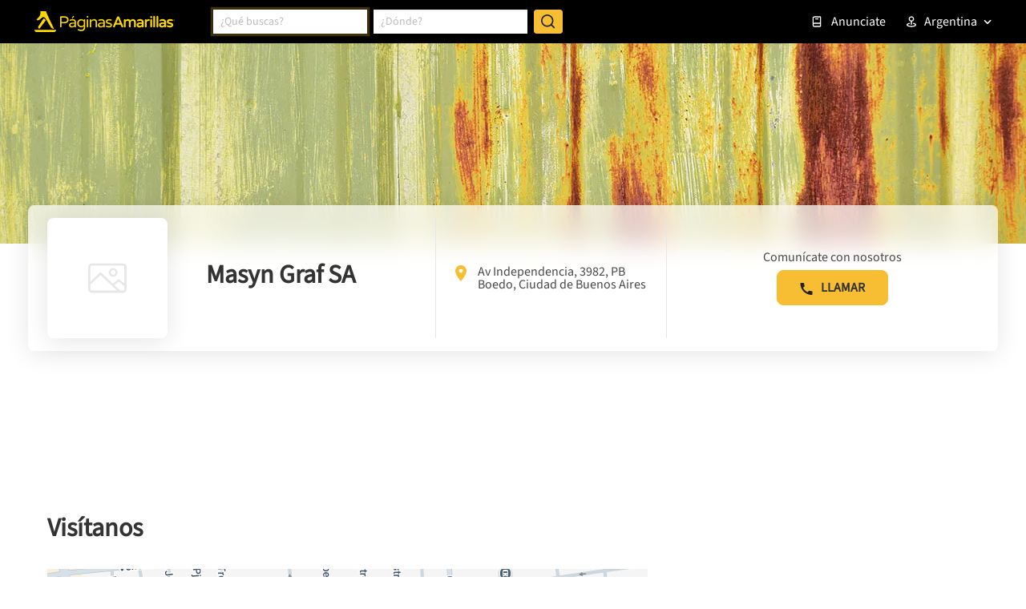

--- FILE ---
content_type: text/html; charset=utf-8
request_url: https://www.google.com/recaptcha/enterprise/anchor?ar=1&k=6LdlnwYqAAAAAG4xvwbFMR247f4IvCPWll5Do8Hh&co=aHR0cHM6Ly93d3cucGFnaW5hc2FtYXJpbGxhcy5jb20uYXI6NDQz&hl=en&v=PoyoqOPhxBO7pBk68S4YbpHZ&size=invisible&anchor-ms=20000&execute-ms=30000&cb=xwisz5dpw01j
body_size: 48497
content:
<!DOCTYPE HTML><html dir="ltr" lang="en"><head><meta http-equiv="Content-Type" content="text/html; charset=UTF-8">
<meta http-equiv="X-UA-Compatible" content="IE=edge">
<title>reCAPTCHA</title>
<style type="text/css">
/* cyrillic-ext */
@font-face {
  font-family: 'Roboto';
  font-style: normal;
  font-weight: 400;
  font-stretch: 100%;
  src: url(//fonts.gstatic.com/s/roboto/v48/KFO7CnqEu92Fr1ME7kSn66aGLdTylUAMa3GUBHMdazTgWw.woff2) format('woff2');
  unicode-range: U+0460-052F, U+1C80-1C8A, U+20B4, U+2DE0-2DFF, U+A640-A69F, U+FE2E-FE2F;
}
/* cyrillic */
@font-face {
  font-family: 'Roboto';
  font-style: normal;
  font-weight: 400;
  font-stretch: 100%;
  src: url(//fonts.gstatic.com/s/roboto/v48/KFO7CnqEu92Fr1ME7kSn66aGLdTylUAMa3iUBHMdazTgWw.woff2) format('woff2');
  unicode-range: U+0301, U+0400-045F, U+0490-0491, U+04B0-04B1, U+2116;
}
/* greek-ext */
@font-face {
  font-family: 'Roboto';
  font-style: normal;
  font-weight: 400;
  font-stretch: 100%;
  src: url(//fonts.gstatic.com/s/roboto/v48/KFO7CnqEu92Fr1ME7kSn66aGLdTylUAMa3CUBHMdazTgWw.woff2) format('woff2');
  unicode-range: U+1F00-1FFF;
}
/* greek */
@font-face {
  font-family: 'Roboto';
  font-style: normal;
  font-weight: 400;
  font-stretch: 100%;
  src: url(//fonts.gstatic.com/s/roboto/v48/KFO7CnqEu92Fr1ME7kSn66aGLdTylUAMa3-UBHMdazTgWw.woff2) format('woff2');
  unicode-range: U+0370-0377, U+037A-037F, U+0384-038A, U+038C, U+038E-03A1, U+03A3-03FF;
}
/* math */
@font-face {
  font-family: 'Roboto';
  font-style: normal;
  font-weight: 400;
  font-stretch: 100%;
  src: url(//fonts.gstatic.com/s/roboto/v48/KFO7CnqEu92Fr1ME7kSn66aGLdTylUAMawCUBHMdazTgWw.woff2) format('woff2');
  unicode-range: U+0302-0303, U+0305, U+0307-0308, U+0310, U+0312, U+0315, U+031A, U+0326-0327, U+032C, U+032F-0330, U+0332-0333, U+0338, U+033A, U+0346, U+034D, U+0391-03A1, U+03A3-03A9, U+03B1-03C9, U+03D1, U+03D5-03D6, U+03F0-03F1, U+03F4-03F5, U+2016-2017, U+2034-2038, U+203C, U+2040, U+2043, U+2047, U+2050, U+2057, U+205F, U+2070-2071, U+2074-208E, U+2090-209C, U+20D0-20DC, U+20E1, U+20E5-20EF, U+2100-2112, U+2114-2115, U+2117-2121, U+2123-214F, U+2190, U+2192, U+2194-21AE, U+21B0-21E5, U+21F1-21F2, U+21F4-2211, U+2213-2214, U+2216-22FF, U+2308-230B, U+2310, U+2319, U+231C-2321, U+2336-237A, U+237C, U+2395, U+239B-23B7, U+23D0, U+23DC-23E1, U+2474-2475, U+25AF, U+25B3, U+25B7, U+25BD, U+25C1, U+25CA, U+25CC, U+25FB, U+266D-266F, U+27C0-27FF, U+2900-2AFF, U+2B0E-2B11, U+2B30-2B4C, U+2BFE, U+3030, U+FF5B, U+FF5D, U+1D400-1D7FF, U+1EE00-1EEFF;
}
/* symbols */
@font-face {
  font-family: 'Roboto';
  font-style: normal;
  font-weight: 400;
  font-stretch: 100%;
  src: url(//fonts.gstatic.com/s/roboto/v48/KFO7CnqEu92Fr1ME7kSn66aGLdTylUAMaxKUBHMdazTgWw.woff2) format('woff2');
  unicode-range: U+0001-000C, U+000E-001F, U+007F-009F, U+20DD-20E0, U+20E2-20E4, U+2150-218F, U+2190, U+2192, U+2194-2199, U+21AF, U+21E6-21F0, U+21F3, U+2218-2219, U+2299, U+22C4-22C6, U+2300-243F, U+2440-244A, U+2460-24FF, U+25A0-27BF, U+2800-28FF, U+2921-2922, U+2981, U+29BF, U+29EB, U+2B00-2BFF, U+4DC0-4DFF, U+FFF9-FFFB, U+10140-1018E, U+10190-1019C, U+101A0, U+101D0-101FD, U+102E0-102FB, U+10E60-10E7E, U+1D2C0-1D2D3, U+1D2E0-1D37F, U+1F000-1F0FF, U+1F100-1F1AD, U+1F1E6-1F1FF, U+1F30D-1F30F, U+1F315, U+1F31C, U+1F31E, U+1F320-1F32C, U+1F336, U+1F378, U+1F37D, U+1F382, U+1F393-1F39F, U+1F3A7-1F3A8, U+1F3AC-1F3AF, U+1F3C2, U+1F3C4-1F3C6, U+1F3CA-1F3CE, U+1F3D4-1F3E0, U+1F3ED, U+1F3F1-1F3F3, U+1F3F5-1F3F7, U+1F408, U+1F415, U+1F41F, U+1F426, U+1F43F, U+1F441-1F442, U+1F444, U+1F446-1F449, U+1F44C-1F44E, U+1F453, U+1F46A, U+1F47D, U+1F4A3, U+1F4B0, U+1F4B3, U+1F4B9, U+1F4BB, U+1F4BF, U+1F4C8-1F4CB, U+1F4D6, U+1F4DA, U+1F4DF, U+1F4E3-1F4E6, U+1F4EA-1F4ED, U+1F4F7, U+1F4F9-1F4FB, U+1F4FD-1F4FE, U+1F503, U+1F507-1F50B, U+1F50D, U+1F512-1F513, U+1F53E-1F54A, U+1F54F-1F5FA, U+1F610, U+1F650-1F67F, U+1F687, U+1F68D, U+1F691, U+1F694, U+1F698, U+1F6AD, U+1F6B2, U+1F6B9-1F6BA, U+1F6BC, U+1F6C6-1F6CF, U+1F6D3-1F6D7, U+1F6E0-1F6EA, U+1F6F0-1F6F3, U+1F6F7-1F6FC, U+1F700-1F7FF, U+1F800-1F80B, U+1F810-1F847, U+1F850-1F859, U+1F860-1F887, U+1F890-1F8AD, U+1F8B0-1F8BB, U+1F8C0-1F8C1, U+1F900-1F90B, U+1F93B, U+1F946, U+1F984, U+1F996, U+1F9E9, U+1FA00-1FA6F, U+1FA70-1FA7C, U+1FA80-1FA89, U+1FA8F-1FAC6, U+1FACE-1FADC, U+1FADF-1FAE9, U+1FAF0-1FAF8, U+1FB00-1FBFF;
}
/* vietnamese */
@font-face {
  font-family: 'Roboto';
  font-style: normal;
  font-weight: 400;
  font-stretch: 100%;
  src: url(//fonts.gstatic.com/s/roboto/v48/KFO7CnqEu92Fr1ME7kSn66aGLdTylUAMa3OUBHMdazTgWw.woff2) format('woff2');
  unicode-range: U+0102-0103, U+0110-0111, U+0128-0129, U+0168-0169, U+01A0-01A1, U+01AF-01B0, U+0300-0301, U+0303-0304, U+0308-0309, U+0323, U+0329, U+1EA0-1EF9, U+20AB;
}
/* latin-ext */
@font-face {
  font-family: 'Roboto';
  font-style: normal;
  font-weight: 400;
  font-stretch: 100%;
  src: url(//fonts.gstatic.com/s/roboto/v48/KFO7CnqEu92Fr1ME7kSn66aGLdTylUAMa3KUBHMdazTgWw.woff2) format('woff2');
  unicode-range: U+0100-02BA, U+02BD-02C5, U+02C7-02CC, U+02CE-02D7, U+02DD-02FF, U+0304, U+0308, U+0329, U+1D00-1DBF, U+1E00-1E9F, U+1EF2-1EFF, U+2020, U+20A0-20AB, U+20AD-20C0, U+2113, U+2C60-2C7F, U+A720-A7FF;
}
/* latin */
@font-face {
  font-family: 'Roboto';
  font-style: normal;
  font-weight: 400;
  font-stretch: 100%;
  src: url(//fonts.gstatic.com/s/roboto/v48/KFO7CnqEu92Fr1ME7kSn66aGLdTylUAMa3yUBHMdazQ.woff2) format('woff2');
  unicode-range: U+0000-00FF, U+0131, U+0152-0153, U+02BB-02BC, U+02C6, U+02DA, U+02DC, U+0304, U+0308, U+0329, U+2000-206F, U+20AC, U+2122, U+2191, U+2193, U+2212, U+2215, U+FEFF, U+FFFD;
}
/* cyrillic-ext */
@font-face {
  font-family: 'Roboto';
  font-style: normal;
  font-weight: 500;
  font-stretch: 100%;
  src: url(//fonts.gstatic.com/s/roboto/v48/KFO7CnqEu92Fr1ME7kSn66aGLdTylUAMa3GUBHMdazTgWw.woff2) format('woff2');
  unicode-range: U+0460-052F, U+1C80-1C8A, U+20B4, U+2DE0-2DFF, U+A640-A69F, U+FE2E-FE2F;
}
/* cyrillic */
@font-face {
  font-family: 'Roboto';
  font-style: normal;
  font-weight: 500;
  font-stretch: 100%;
  src: url(//fonts.gstatic.com/s/roboto/v48/KFO7CnqEu92Fr1ME7kSn66aGLdTylUAMa3iUBHMdazTgWw.woff2) format('woff2');
  unicode-range: U+0301, U+0400-045F, U+0490-0491, U+04B0-04B1, U+2116;
}
/* greek-ext */
@font-face {
  font-family: 'Roboto';
  font-style: normal;
  font-weight: 500;
  font-stretch: 100%;
  src: url(//fonts.gstatic.com/s/roboto/v48/KFO7CnqEu92Fr1ME7kSn66aGLdTylUAMa3CUBHMdazTgWw.woff2) format('woff2');
  unicode-range: U+1F00-1FFF;
}
/* greek */
@font-face {
  font-family: 'Roboto';
  font-style: normal;
  font-weight: 500;
  font-stretch: 100%;
  src: url(//fonts.gstatic.com/s/roboto/v48/KFO7CnqEu92Fr1ME7kSn66aGLdTylUAMa3-UBHMdazTgWw.woff2) format('woff2');
  unicode-range: U+0370-0377, U+037A-037F, U+0384-038A, U+038C, U+038E-03A1, U+03A3-03FF;
}
/* math */
@font-face {
  font-family: 'Roboto';
  font-style: normal;
  font-weight: 500;
  font-stretch: 100%;
  src: url(//fonts.gstatic.com/s/roboto/v48/KFO7CnqEu92Fr1ME7kSn66aGLdTylUAMawCUBHMdazTgWw.woff2) format('woff2');
  unicode-range: U+0302-0303, U+0305, U+0307-0308, U+0310, U+0312, U+0315, U+031A, U+0326-0327, U+032C, U+032F-0330, U+0332-0333, U+0338, U+033A, U+0346, U+034D, U+0391-03A1, U+03A3-03A9, U+03B1-03C9, U+03D1, U+03D5-03D6, U+03F0-03F1, U+03F4-03F5, U+2016-2017, U+2034-2038, U+203C, U+2040, U+2043, U+2047, U+2050, U+2057, U+205F, U+2070-2071, U+2074-208E, U+2090-209C, U+20D0-20DC, U+20E1, U+20E5-20EF, U+2100-2112, U+2114-2115, U+2117-2121, U+2123-214F, U+2190, U+2192, U+2194-21AE, U+21B0-21E5, U+21F1-21F2, U+21F4-2211, U+2213-2214, U+2216-22FF, U+2308-230B, U+2310, U+2319, U+231C-2321, U+2336-237A, U+237C, U+2395, U+239B-23B7, U+23D0, U+23DC-23E1, U+2474-2475, U+25AF, U+25B3, U+25B7, U+25BD, U+25C1, U+25CA, U+25CC, U+25FB, U+266D-266F, U+27C0-27FF, U+2900-2AFF, U+2B0E-2B11, U+2B30-2B4C, U+2BFE, U+3030, U+FF5B, U+FF5D, U+1D400-1D7FF, U+1EE00-1EEFF;
}
/* symbols */
@font-face {
  font-family: 'Roboto';
  font-style: normal;
  font-weight: 500;
  font-stretch: 100%;
  src: url(//fonts.gstatic.com/s/roboto/v48/KFO7CnqEu92Fr1ME7kSn66aGLdTylUAMaxKUBHMdazTgWw.woff2) format('woff2');
  unicode-range: U+0001-000C, U+000E-001F, U+007F-009F, U+20DD-20E0, U+20E2-20E4, U+2150-218F, U+2190, U+2192, U+2194-2199, U+21AF, U+21E6-21F0, U+21F3, U+2218-2219, U+2299, U+22C4-22C6, U+2300-243F, U+2440-244A, U+2460-24FF, U+25A0-27BF, U+2800-28FF, U+2921-2922, U+2981, U+29BF, U+29EB, U+2B00-2BFF, U+4DC0-4DFF, U+FFF9-FFFB, U+10140-1018E, U+10190-1019C, U+101A0, U+101D0-101FD, U+102E0-102FB, U+10E60-10E7E, U+1D2C0-1D2D3, U+1D2E0-1D37F, U+1F000-1F0FF, U+1F100-1F1AD, U+1F1E6-1F1FF, U+1F30D-1F30F, U+1F315, U+1F31C, U+1F31E, U+1F320-1F32C, U+1F336, U+1F378, U+1F37D, U+1F382, U+1F393-1F39F, U+1F3A7-1F3A8, U+1F3AC-1F3AF, U+1F3C2, U+1F3C4-1F3C6, U+1F3CA-1F3CE, U+1F3D4-1F3E0, U+1F3ED, U+1F3F1-1F3F3, U+1F3F5-1F3F7, U+1F408, U+1F415, U+1F41F, U+1F426, U+1F43F, U+1F441-1F442, U+1F444, U+1F446-1F449, U+1F44C-1F44E, U+1F453, U+1F46A, U+1F47D, U+1F4A3, U+1F4B0, U+1F4B3, U+1F4B9, U+1F4BB, U+1F4BF, U+1F4C8-1F4CB, U+1F4D6, U+1F4DA, U+1F4DF, U+1F4E3-1F4E6, U+1F4EA-1F4ED, U+1F4F7, U+1F4F9-1F4FB, U+1F4FD-1F4FE, U+1F503, U+1F507-1F50B, U+1F50D, U+1F512-1F513, U+1F53E-1F54A, U+1F54F-1F5FA, U+1F610, U+1F650-1F67F, U+1F687, U+1F68D, U+1F691, U+1F694, U+1F698, U+1F6AD, U+1F6B2, U+1F6B9-1F6BA, U+1F6BC, U+1F6C6-1F6CF, U+1F6D3-1F6D7, U+1F6E0-1F6EA, U+1F6F0-1F6F3, U+1F6F7-1F6FC, U+1F700-1F7FF, U+1F800-1F80B, U+1F810-1F847, U+1F850-1F859, U+1F860-1F887, U+1F890-1F8AD, U+1F8B0-1F8BB, U+1F8C0-1F8C1, U+1F900-1F90B, U+1F93B, U+1F946, U+1F984, U+1F996, U+1F9E9, U+1FA00-1FA6F, U+1FA70-1FA7C, U+1FA80-1FA89, U+1FA8F-1FAC6, U+1FACE-1FADC, U+1FADF-1FAE9, U+1FAF0-1FAF8, U+1FB00-1FBFF;
}
/* vietnamese */
@font-face {
  font-family: 'Roboto';
  font-style: normal;
  font-weight: 500;
  font-stretch: 100%;
  src: url(//fonts.gstatic.com/s/roboto/v48/KFO7CnqEu92Fr1ME7kSn66aGLdTylUAMa3OUBHMdazTgWw.woff2) format('woff2');
  unicode-range: U+0102-0103, U+0110-0111, U+0128-0129, U+0168-0169, U+01A0-01A1, U+01AF-01B0, U+0300-0301, U+0303-0304, U+0308-0309, U+0323, U+0329, U+1EA0-1EF9, U+20AB;
}
/* latin-ext */
@font-face {
  font-family: 'Roboto';
  font-style: normal;
  font-weight: 500;
  font-stretch: 100%;
  src: url(//fonts.gstatic.com/s/roboto/v48/KFO7CnqEu92Fr1ME7kSn66aGLdTylUAMa3KUBHMdazTgWw.woff2) format('woff2');
  unicode-range: U+0100-02BA, U+02BD-02C5, U+02C7-02CC, U+02CE-02D7, U+02DD-02FF, U+0304, U+0308, U+0329, U+1D00-1DBF, U+1E00-1E9F, U+1EF2-1EFF, U+2020, U+20A0-20AB, U+20AD-20C0, U+2113, U+2C60-2C7F, U+A720-A7FF;
}
/* latin */
@font-face {
  font-family: 'Roboto';
  font-style: normal;
  font-weight: 500;
  font-stretch: 100%;
  src: url(//fonts.gstatic.com/s/roboto/v48/KFO7CnqEu92Fr1ME7kSn66aGLdTylUAMa3yUBHMdazQ.woff2) format('woff2');
  unicode-range: U+0000-00FF, U+0131, U+0152-0153, U+02BB-02BC, U+02C6, U+02DA, U+02DC, U+0304, U+0308, U+0329, U+2000-206F, U+20AC, U+2122, U+2191, U+2193, U+2212, U+2215, U+FEFF, U+FFFD;
}
/* cyrillic-ext */
@font-face {
  font-family: 'Roboto';
  font-style: normal;
  font-weight: 900;
  font-stretch: 100%;
  src: url(//fonts.gstatic.com/s/roboto/v48/KFO7CnqEu92Fr1ME7kSn66aGLdTylUAMa3GUBHMdazTgWw.woff2) format('woff2');
  unicode-range: U+0460-052F, U+1C80-1C8A, U+20B4, U+2DE0-2DFF, U+A640-A69F, U+FE2E-FE2F;
}
/* cyrillic */
@font-face {
  font-family: 'Roboto';
  font-style: normal;
  font-weight: 900;
  font-stretch: 100%;
  src: url(//fonts.gstatic.com/s/roboto/v48/KFO7CnqEu92Fr1ME7kSn66aGLdTylUAMa3iUBHMdazTgWw.woff2) format('woff2');
  unicode-range: U+0301, U+0400-045F, U+0490-0491, U+04B0-04B1, U+2116;
}
/* greek-ext */
@font-face {
  font-family: 'Roboto';
  font-style: normal;
  font-weight: 900;
  font-stretch: 100%;
  src: url(//fonts.gstatic.com/s/roboto/v48/KFO7CnqEu92Fr1ME7kSn66aGLdTylUAMa3CUBHMdazTgWw.woff2) format('woff2');
  unicode-range: U+1F00-1FFF;
}
/* greek */
@font-face {
  font-family: 'Roboto';
  font-style: normal;
  font-weight: 900;
  font-stretch: 100%;
  src: url(//fonts.gstatic.com/s/roboto/v48/KFO7CnqEu92Fr1ME7kSn66aGLdTylUAMa3-UBHMdazTgWw.woff2) format('woff2');
  unicode-range: U+0370-0377, U+037A-037F, U+0384-038A, U+038C, U+038E-03A1, U+03A3-03FF;
}
/* math */
@font-face {
  font-family: 'Roboto';
  font-style: normal;
  font-weight: 900;
  font-stretch: 100%;
  src: url(//fonts.gstatic.com/s/roboto/v48/KFO7CnqEu92Fr1ME7kSn66aGLdTylUAMawCUBHMdazTgWw.woff2) format('woff2');
  unicode-range: U+0302-0303, U+0305, U+0307-0308, U+0310, U+0312, U+0315, U+031A, U+0326-0327, U+032C, U+032F-0330, U+0332-0333, U+0338, U+033A, U+0346, U+034D, U+0391-03A1, U+03A3-03A9, U+03B1-03C9, U+03D1, U+03D5-03D6, U+03F0-03F1, U+03F4-03F5, U+2016-2017, U+2034-2038, U+203C, U+2040, U+2043, U+2047, U+2050, U+2057, U+205F, U+2070-2071, U+2074-208E, U+2090-209C, U+20D0-20DC, U+20E1, U+20E5-20EF, U+2100-2112, U+2114-2115, U+2117-2121, U+2123-214F, U+2190, U+2192, U+2194-21AE, U+21B0-21E5, U+21F1-21F2, U+21F4-2211, U+2213-2214, U+2216-22FF, U+2308-230B, U+2310, U+2319, U+231C-2321, U+2336-237A, U+237C, U+2395, U+239B-23B7, U+23D0, U+23DC-23E1, U+2474-2475, U+25AF, U+25B3, U+25B7, U+25BD, U+25C1, U+25CA, U+25CC, U+25FB, U+266D-266F, U+27C0-27FF, U+2900-2AFF, U+2B0E-2B11, U+2B30-2B4C, U+2BFE, U+3030, U+FF5B, U+FF5D, U+1D400-1D7FF, U+1EE00-1EEFF;
}
/* symbols */
@font-face {
  font-family: 'Roboto';
  font-style: normal;
  font-weight: 900;
  font-stretch: 100%;
  src: url(//fonts.gstatic.com/s/roboto/v48/KFO7CnqEu92Fr1ME7kSn66aGLdTylUAMaxKUBHMdazTgWw.woff2) format('woff2');
  unicode-range: U+0001-000C, U+000E-001F, U+007F-009F, U+20DD-20E0, U+20E2-20E4, U+2150-218F, U+2190, U+2192, U+2194-2199, U+21AF, U+21E6-21F0, U+21F3, U+2218-2219, U+2299, U+22C4-22C6, U+2300-243F, U+2440-244A, U+2460-24FF, U+25A0-27BF, U+2800-28FF, U+2921-2922, U+2981, U+29BF, U+29EB, U+2B00-2BFF, U+4DC0-4DFF, U+FFF9-FFFB, U+10140-1018E, U+10190-1019C, U+101A0, U+101D0-101FD, U+102E0-102FB, U+10E60-10E7E, U+1D2C0-1D2D3, U+1D2E0-1D37F, U+1F000-1F0FF, U+1F100-1F1AD, U+1F1E6-1F1FF, U+1F30D-1F30F, U+1F315, U+1F31C, U+1F31E, U+1F320-1F32C, U+1F336, U+1F378, U+1F37D, U+1F382, U+1F393-1F39F, U+1F3A7-1F3A8, U+1F3AC-1F3AF, U+1F3C2, U+1F3C4-1F3C6, U+1F3CA-1F3CE, U+1F3D4-1F3E0, U+1F3ED, U+1F3F1-1F3F3, U+1F3F5-1F3F7, U+1F408, U+1F415, U+1F41F, U+1F426, U+1F43F, U+1F441-1F442, U+1F444, U+1F446-1F449, U+1F44C-1F44E, U+1F453, U+1F46A, U+1F47D, U+1F4A3, U+1F4B0, U+1F4B3, U+1F4B9, U+1F4BB, U+1F4BF, U+1F4C8-1F4CB, U+1F4D6, U+1F4DA, U+1F4DF, U+1F4E3-1F4E6, U+1F4EA-1F4ED, U+1F4F7, U+1F4F9-1F4FB, U+1F4FD-1F4FE, U+1F503, U+1F507-1F50B, U+1F50D, U+1F512-1F513, U+1F53E-1F54A, U+1F54F-1F5FA, U+1F610, U+1F650-1F67F, U+1F687, U+1F68D, U+1F691, U+1F694, U+1F698, U+1F6AD, U+1F6B2, U+1F6B9-1F6BA, U+1F6BC, U+1F6C6-1F6CF, U+1F6D3-1F6D7, U+1F6E0-1F6EA, U+1F6F0-1F6F3, U+1F6F7-1F6FC, U+1F700-1F7FF, U+1F800-1F80B, U+1F810-1F847, U+1F850-1F859, U+1F860-1F887, U+1F890-1F8AD, U+1F8B0-1F8BB, U+1F8C0-1F8C1, U+1F900-1F90B, U+1F93B, U+1F946, U+1F984, U+1F996, U+1F9E9, U+1FA00-1FA6F, U+1FA70-1FA7C, U+1FA80-1FA89, U+1FA8F-1FAC6, U+1FACE-1FADC, U+1FADF-1FAE9, U+1FAF0-1FAF8, U+1FB00-1FBFF;
}
/* vietnamese */
@font-face {
  font-family: 'Roboto';
  font-style: normal;
  font-weight: 900;
  font-stretch: 100%;
  src: url(//fonts.gstatic.com/s/roboto/v48/KFO7CnqEu92Fr1ME7kSn66aGLdTylUAMa3OUBHMdazTgWw.woff2) format('woff2');
  unicode-range: U+0102-0103, U+0110-0111, U+0128-0129, U+0168-0169, U+01A0-01A1, U+01AF-01B0, U+0300-0301, U+0303-0304, U+0308-0309, U+0323, U+0329, U+1EA0-1EF9, U+20AB;
}
/* latin-ext */
@font-face {
  font-family: 'Roboto';
  font-style: normal;
  font-weight: 900;
  font-stretch: 100%;
  src: url(//fonts.gstatic.com/s/roboto/v48/KFO7CnqEu92Fr1ME7kSn66aGLdTylUAMa3KUBHMdazTgWw.woff2) format('woff2');
  unicode-range: U+0100-02BA, U+02BD-02C5, U+02C7-02CC, U+02CE-02D7, U+02DD-02FF, U+0304, U+0308, U+0329, U+1D00-1DBF, U+1E00-1E9F, U+1EF2-1EFF, U+2020, U+20A0-20AB, U+20AD-20C0, U+2113, U+2C60-2C7F, U+A720-A7FF;
}
/* latin */
@font-face {
  font-family: 'Roboto';
  font-style: normal;
  font-weight: 900;
  font-stretch: 100%;
  src: url(//fonts.gstatic.com/s/roboto/v48/KFO7CnqEu92Fr1ME7kSn66aGLdTylUAMa3yUBHMdazQ.woff2) format('woff2');
  unicode-range: U+0000-00FF, U+0131, U+0152-0153, U+02BB-02BC, U+02C6, U+02DA, U+02DC, U+0304, U+0308, U+0329, U+2000-206F, U+20AC, U+2122, U+2191, U+2193, U+2212, U+2215, U+FEFF, U+FFFD;
}

</style>
<link rel="stylesheet" type="text/css" href="https://www.gstatic.com/recaptcha/releases/PoyoqOPhxBO7pBk68S4YbpHZ/styles__ltr.css">
<script nonce="nmu7ibh8aIOXBXwXikVXhQ" type="text/javascript">window['__recaptcha_api'] = 'https://www.google.com/recaptcha/enterprise/';</script>
<script type="text/javascript" src="https://www.gstatic.com/recaptcha/releases/PoyoqOPhxBO7pBk68S4YbpHZ/recaptcha__en.js" nonce="nmu7ibh8aIOXBXwXikVXhQ">
      
    </script></head>
<body><div id="rc-anchor-alert" class="rc-anchor-alert"></div>
<input type="hidden" id="recaptcha-token" value="[base64]">
<script type="text/javascript" nonce="nmu7ibh8aIOXBXwXikVXhQ">
      recaptcha.anchor.Main.init("[\x22ainput\x22,[\x22bgdata\x22,\x22\x22,\[base64]/[base64]/[base64]/[base64]/[base64]/[base64]/KGcoTywyNTMsTy5PKSxVRyhPLEMpKTpnKE8sMjUzLEMpLE8pKSxsKSksTykpfSxieT1mdW5jdGlvbihDLE8sdSxsKXtmb3IobD0odT1SKEMpLDApO08+MDtPLS0pbD1sPDw4fFooQyk7ZyhDLHUsbCl9LFVHPWZ1bmN0aW9uKEMsTyl7Qy5pLmxlbmd0aD4xMDQ/[base64]/[base64]/[base64]/[base64]/[base64]/[base64]/[base64]\\u003d\x22,\[base64]\\u003d\x22,\x22wqlMwr1mwoFkw4R5JMKRJRvCs8Ocw7zCucKrYnhHwrNDWDtkw4vDvnPCoXgrTsOuCkPDqlfDncKKwp7DkxgTw4DCkMKjw68kQ8KVwr/[base64]/w7HCsMOECRXDncOxSMKKU8K9GVUgwrXCk8Kuek3CscKTIk7CjMKib8K3woo8aDPCvsK5wobDtcO0RsK/w4Uiw453PCMON2Fhw7jCq8OreUJNFcOkw47ClsOSwop7wonDnk5zMcK+w4x/ISDCssKtw7XDuk/DpgnDvMKWw6dfejdpw4Umw4fDjcK2w51xwozDgS0rwozCjsOoDkd5wq5pw7cNw4cCwr8hE8Ovw41qeH4nFUfCsVYUJlk4wp7CtXtmBkrDuwjDq8KcOMO2QVvCv3p/[base64]/Ci8KUB8KnIhrDlncYGArDncO7TVFgbMKMCHPDo8KPOsKTdTXDonYaw6zDrcO7EcOvwqrDlAbCvsKAVkfCtFlHw7d2wrNYwotTc8OSC3kJTjYVw7IcJgrDtcKAT8O/wqvDgsK7wqB8BSPDmGzDv1dLRhXDo8OjDMKywqcQasKuPcKpf8KGwpMnfTkbRg3Ck8KRw40OwqXCkcKdwoIxwqVAw4RbEsK+w7cgVcK3w54lCVDDmQdAHxzCq1XCvj48w7/[base64]/ClFt7X1LDri/CqCbCm8OuwqDDocO7SHrDiFjDqMOuKR11w7nCumt0wr80Y8K5MMOmADYhwqprYsK3J0Y7wpMAwq3DjcKXKsK/RAPChwbCiX3DhkbDpsOow4rDj8OVwqVSBsOBM3JeUGc/KjHCpnfCrxfCu3PDuVsCJsKWEMKFwprChDvDhjjDjsKSVyjDvsKdFcOzwrzDvMKSf8OLPcOxw4sxLkRxwpjDrUTCpcO/[base64]/DscK2w6HDsStjFsO0woErw7XDlMOgwrowwqQWClsiE8OBw7MgwqwPCXPCqyDCq8OlKWrDpsOLwr7CuyXDhTdMIDYBX2fChWHCn8KOeiofwqjDtMKlNAoiA8OLAVEIw5Fqw5ZoIMO2w7vChA4Jw5s6I3/DlSTDt8Ozw7sNHcO7U8OSwpUUZg3Dp8KQwoHDjcONw6vCtcKoTz/CscKDO8Kww4cBYEpkO07CosKfw7XCjMKvw4bDlylfJHpxayfChMKIbcK2CcK/wrrCiMKFw7Z1JsKBcMKQw4LCmcOuwpLCmHkgGcKbSSUeJ8Osw5dHYMOAXcKnw53DrsKnVS4qBUrDu8K0WMOGJ1QVd1/[base64]/DmWAtw6R4wp9KZMK5w7MCwp7CoSwKbQxpwrTDtF/CknIiwpwGwpvDg8K2I8KewoAvw5V5dcOCw4BpwpInw6jDtXzCqcKOw4JpHg5/[base64]/Cjn/DpkDCgMKeflxkwqAWeyjDqUvDkUXDusK+JA8wwq3DpnDDrsKEw5PDqsOKHh9TKMO0w4vCvwrDl8KnF2Rgw4YKwqjDoX3DnVtEVcK8w4/CkMONBkbDkcKCShfDq8OtQ3vCoMOLagrCrF9ob8K4QMOdw4LDkcKkwqPDqU/Dv8Ofw550U8O7w5QpwrHClCbDrBXCh8OMPhjCj1nCusONFl/[base64]/[base64]/DpV3Di8K0w4IqEcK6wpZcWwbCqcKfwoHDkGLCniDCisKVBiTCu8KDVXzDpsKsw6sGwrnCmCd2wpTCtHrDsmnCgMKMw7rDokQZw4/DqsK1woLDmiLCnMKow7zDgsOUKMOIPAseN8OGSBYBPkADw7Zxw53DlRLCnHnDu8KPJALDqgjCssKZE8KJwpDDpcOSw6MswrPCu1nCqn4TV1cfwrvDqBzDisOFw7XCo8KLUMOew5gNHCRhwpwkPnZHShZJGMOWFzjDu8OTRiUFwrY/w77Dr8Kxc8KQQjnDkDVhwqknMm/CrFw/Q8OYwoPDk2/CsntnWsKxWFV3w43Dp2wMw5UaEcKwwrrCo8OrJcOBw6zCkVzDkUJ1w4tJwqrDpsObwrNIHMKjwpLDpcOYw4s6DMK1T8O1BWfCuXvCgMKGw7k4FMOobsKvw68adsK1w6nDlgQdw4fDuXzDmhU4BzhowpEqRMKcw5TDim/Dv8KjwqbDklUCI8O6fcKQSy3DnWTDs0MWIzTDr316PsO8Uw/DpMKcwqpSFU/Cv2TDjQjCv8OzGsKNI8KGw4PCosOmwqZ2F2Z3w6zCrMKaBMKmcyYnwo8Ww6vDlFcew4/Cl8K5wpjClMOIw407C2VJE8O9WcK2w47CvMKLCUvDtsKOw4AZK8KBwol4w5M6w5HDuMOrBMKeHElyW8KDbyHCscKSGmF4w7MmwqZuWsOUQcKSVTlKw6BAw6XCk8KQRS/DscKZwoHDjWoNKMOeZ04ZDcOXFgrCi8O/YcKYRcKzM1LCjSrCqcOjbl4iQlB5wrU0WC1zwqnCkQzCvjnDvzDChFRqK8KfBVx4wp96wovCs8OpwpXCnMK/UjRKw5fDvg50w58MAh19TSLDmD/DiU3Cn8O3w7Idw5jDqsKAw5lMNko/esO2wqzCiyDDmTvCtcOaEsObwpbCqSLDpsKmN8Kzwp8MIhh5e8Ojw50PIzPCrMK/[base64]/U1ceD1Yrw5vCk8OGw4EdaMOybMOuJ0ghwqfDm8O8wobCrcKhYXLCrMO2w4B5w5vClAB0L8Kyw6AoKQbDrMOkMcOOOhPCp28FVm0Re8O+RcKtwr1CKcOswpXCuEpuwpvCucOfw5PCgcKLwpXCv8KjVMK1Z8Onw6hKV8KGw69yP8OSw7HCgsK0esOhwqESJsKowrtDwp/[base64]/[base64]/[base64]/KjUEw4AjwrnCg1fDsh7CikNNwo/Dq3vCmU1owq0nwqXCqALDlMK8w445AUgfOsK9w5DCpMO4wrbDiMOWwr/Dom8/[base64]/[base64]/WMOWIcOTw7XCombDu8KbAUrCvsO+W8O9wrzDv8OYTB7Dhg7DvnfDg8OhX8O6SMKLW8OpwpE4FMOrwoPCvsOBRzPClhF8wrHCigp8woRKw4/[base64]/CnMOHN8OjRMONw5IHw5Buw6fCucK0w63CjsKANSzDi1fDsjMWeRzCmsOewrUhFCl/w7vCv3RdwoTCpsKpJMO4wqkOwox4woxbwptOwpPDh0jCpmDDgB/[base64]/CjcOvwprCosOsw69twrUofmZhQFl5w6LDq3nCohTCtSzCm8KNHDpzR1Nnwp9ewrhVVMKZw7VDYFzCrcKjw5HCisK+T8OEdcKuwrXClcKcwrnDgyjCn8O/w4rDkcO0J2I0wozCisO8wrzCmAhow67DkMKTw7zDkyUkw6xBf8K1TWTDv8KFw7QKfsOIOHLDiXdcBExkaMKSw79NLBfDqnvCnCROZFJqQ23DrcOGwrnClG/[base64]/CqcO0RcOow7TDvcO0wqhkLsOOw7DCpcKcUsOnRyDDjsKswq/CuDTCjg/CtsKzw77CiMO3QcKHwojCocONL1nCsnjCohjDucO8w5xzwrnDuXcHw558w6lZGcKMw4/[base64]/wobChMOkX8KTw5AAw4HDkx3DoT3DlXktfi1gGcODajFkwonDrFlOD8KXw7ReGhvDgFVAwpULw7pucBfDvR5xwoHDhMKBw4FuTsKCwpwMKWDCkjEZGHZkwozClMK2clE6w7/DjMKSwr7DuMOaNcKqw7TDhsKUw5N9w7TCmMO+w5wEwqTCnsOHw4bDtDZvw5TCtBDDpMKOA0bCqiDDghzClyRNC8KzO0bDsA8yw5pow5hkwrrDqH5Mwo1QwrTDpMKew4xHwqXDhcKqFCtSecKzM8OrRcKMwofCsUXCo3nDgBI7wo/CgHTDmUM/[base64]/[base64]/U8ORwpDCocO+dQDDpMKEw5/[base64]/DvMK8w7bDv8OvSzswwqEsw5UAP01gwr1qecOgOMOWw5lkwp96w67Cg8KKw75/[base64]/Cnww9b8K1RcObc8Kaw4tYw6PCvRZ6w5rDmMOBYsKGRcK4I8O8wrIHRCbCuHjCgcK+Q8OKOAvDuG4IN2dZwrYxwq7DtMOnw6Q5ecOwwrNhw7vCtBIPwqfDqi3DtcO9RAFYw7hmUh1jw6HDkEfDl8K7esKIbHR0J8OrwrPDgCHCk8K1B8KpwpTCqkPDu28sMcK0B2/CjcKdwoQcwq3Drk3Cl1Z2w5tXd27DqMK9H8Ohw7PDhS8QYHRlWcKUfsKvaDPCiMODTcKhw7UcX8KtwrAMOcKDwppSaWPDkMKlw6XCg8ORwqMDYgVIwo/[base64]/JVNgQicjeg7Cv8KRw5J/w4zCn8KTwoAeXyY1OUwXZcOeEsODw4d8bMKLw6QzwqZgw4/DvC7DqzzCt8Kme0Mjw6LCrjULw6PDnsKZwo5Kw6xfNMKpwp0pNsKfw6Iew4zDl8OMXsKjw6/DtcOgf8K3H8KObsOvOQnCtVTDmD4Sw47CuTQEL3/CpMOrCcOsw4VuwokfdMO6wq7DtsK7OBjCpzEmw4rDjS7DolwuwqppwqLClUwDTS8Qw6TDs1VkwqfDnMKcw7wCw6Mbw47DgMK5biokOgjDnndNVsOALcONSlTCusOTaXhdw6HDtcO/w7nDgXnDtsKhYVQcwpN/[base64]/UFl/w6wLw6FWw4vDhFsIA0nCh8Kzw4dWw5cFw4HCgcOrwpXDvMK+ccOOTlh8w5tewoE0wqITw7cXw5jDvRbCtwrCpcOyw4U6LUh/w7rDjcKyc8K4QlkAwqIEOAwPCcOvYwARa8OFOsO8w6LDvMKleTPCoMKLTVRCezx2w7TCgnLDrX/Dp1YpasOzaDnCv2hfb8KeCMOgHcOiw4/DmsK9HDMywr/DlMKXwootbUxYdmXDljdBw5jDn8KafzjDlXB7T0nCplbDucOeNAJYH27Dunhsw6wowo7Cq8OpwrfDgyfDq8KEPsKkw5/DigN8wrrCinnCulZnDArDmiZgw7ATNMO9w4sWw7hEwqYbw7Yww51iMMKBwrgSw6XDuDhgHinCj8K7VsOyOsOPw6IyF8ORewTCj1k4wrfCqy/Do2k+wqI1w6ZWGjM5UDHDrBjCmcOlGsOdAALCusOFwpZrCScLw6bChMOUBjrDojcjw7/DucKZw4jClcOuesOVe154QytKwpMGwo9Fw490wqvCsGPDvkzDgQl3w4rDu1Emw6RPbVJ4wqHClDXDr8OFDDRwEEnDjjPCisKqLXfChMO+w5h4FTcpwokyc8KAKcKpwrJ2w6kUS8O1X8KXwpdfw63Du3PCn8Kswq4PT8K7wq9jPV/Csy8dIMOdZsOyMMOyZ8Kid2nDpwTDu3TDjD7DnyjCh8K2w61zwpkLw5XCm8KbwrrCuVtrwpcyPMKPw5/DnMKVworDnws0a8KOBsOuw6A0E1/Dj8OZwqgCFMKIcsOuNU/DqcKUw61+SURgaQjCqx3DjsKRPiHDmllXw43CjCPDmi/DicKrLl/DoGzCh8OdS0cywpAlw4MzdsOMWnV/[base64]/Dv8OxwrbDm1wpc0fDqAMDwpzCjyfDjx8owoQEI8OmwpnDssO9w4rDj8O8C3vCkTo6w4zDi8ONE8Kxw7k/[base64]/DoWAOe8KOw5hJUcOWwqYicXTDiMOqED9+bsKgw7zDvh3CmAI9LElew6TCtcOqYcOkwoZGwqZWwr4nw6JnbMKIw6/DsMO7CgDDtsOHwqXCu8O4OGPChsOWwpLChHPCkUfDr8KnGikhfcOKw41aw7XCsW3Dj8OtHsOxZx7DvEDDucKrPcOELUgLw4YrXMOUwpwvL8O1QhIwwp/CjcOjwpFxwo5rQE7DoXsiwonDmsKLwrPCpcKmwqsNQyTCksKhdHsTwrjCk8KrFzI+F8OqwqnDkTzDocONdEAmwonDocKsZMOrEEXCqMKHw7DCgcKGw6rDuWZcw7h/fC1Sw4FNY0k0BkvDq8OsO0/ChWXCvHnDpcOrBkfCm8KDLBjCnHHCpXdUf8OWwpHCkjPDi1QZQnPDgD3CqMKawqEyWU4iTMKSfMKVw57DpcORNy/CmQHDncOqasOuwrLDosOEZ2rDjyPDsV5yworCk8OeIsKgYxhuUnDCn8KfZ8OUdMOBUGzCs8K9dcK1bxbCqgPDh8OqQ8KOw7d0w5DCjMOTw7LCsQkqZF/Di0UPw7fCqsO5Z8KUwprDjTHDpsKbwrzDrMO6embCssObEh09w4tqI3TCvcOhw4/DgMO5DkNYw4wrwo7Dg3UUw60LcADCpX9lw5vDlgDCgS/DscKraAfDn8OnwpDDqMOGw6QTew0kw7w1TcOxdcOSDE7Cp8KlwqbCqcO8OMORwrs8XsKawoLCocKHw5VvEsK5fsKYSkbCqsOIwr4Aw5NcwoPDsX7Cl8OCwrLDvwjDv8KmwobDucKROsKlRUhqw5/Dnw06VsKrworDlMKpw4TDscK0ecO1woLDgMK8MsK/wq/[base64]/DssKyURE5w6JRw4/ChcKIw67DusOsSsKvwp9bQB3DucO7cMOgesOnRcOIwqHCgAvCicKaw7XCum5kM0YCw5ZmciTCusKANG5DO3wYw6tCw6jCqMO/[base64]/HcKPSS7Cj0zDlCbDgynDmRfDr8KMw47DmUhXwr8OLMOgwrDCuT/[base64]/[base64]/DiSARw7bDrcOmw7PCrcKDKUXDhMKbwqAiw7zCqMOQw57DvVrDkcKEwpHDoRzCt8KswqPDvXfCmcKWbx3CssKPwo/DsyfDnwrDsiQbw45mHMOyX8OuwrXCqATCg8Olw5VGRsK2wp7CmMKIa0gYwoDDmFnCuMKmwqpVwokEG8KHIMO/CMONbng5wrB7V8KDwoXCjTPCrxxVw4DCpsKbKsKvw4MUdsOsXThSw6QuwqQGP8KjOcKaI8Kbe1Mhwo7ClMKxLVUVbEp2P2FcclXDinlfPcOTSsOGwqTDsMKbej9sQMO6ICEgc8KSw6XDsAUQwo5Pch/CvE5QR3HDg8Onw5jDrMK8MA3CjnVQHxTCgzzDo8KFJF3DmnlmwrrCm8KhwpHDqB/DphEow4PCtMKkwoMZw7HDncO2b8KUH8Kaw73CkMOCDAMxD2DCoMOQK8OPwokMJMKmEE3DpMOkGcKiNDPDt27ChcO6w5TCn2nCqsKEC8O9wr/CjSYIWD3CtHMNwrfDkMOaQMOcTcOKO8K0wrDCpH3Cr8OTw6TCgcK3JjBiw5/CsMKRwonCjks/[base64]/w5zDtcK5Enohw5cTN0TDpG/Dn8OuJ8K+wobDmjPDo8Opw6pdw78MwrpLwp5SwqrCogx5w6U2UT1cwrbDucKjw5PCvMKgwoTDvsKaw7UxfEwvZ8KKw6g3Tkt/IDgfGQbDi8KKwqUUC8Oxw68SbsKWcxrCkVrDl8KEwrrCvXIUw7vCoSlxBsKxw7XDhkU/OcOweX7DisK+wq7DosKbKMKNJcOewpnCkTjDhxRkFBHCs8K9L8KMwpfCuVDDp8KPw6lgw4LDrkrCuHHCjMKsQsO5w7RrYsOIwojCkcKKw6pmw7XDl2jChV12FTIbLVUlZcOzK3XCpzDDiMOtw7vDmcOpw7pww4vCni03wqgHwrvDqsKmRi0/[base64]/w7rClXvCqMKDw47DtF/Dv8OrWcOvw43CnsOPThdGwqTDqMOTVEbDjSB9w7fDpFEOwrYydnzDtCI5w4QUEFrDoUzDizDCpXl8FGc+IMO/w518CsKnAwzDnMKWworCtMO3GMOCYMKGwqTDmCfDg8OZSEcDw6/[base64]/wqTDksOpFcK7wpAZIsOKc8KHU8ODOUQRwq7Cm8KvN8K+YxFgMsOvFhnDhsO7wpcDcDnDq33CgDXCtsONw7zDmyLChA7Cg8OLw7wjw5QbwpkcwrXCtsKNwrXCtSBxw6xCbFnCn8KqwoxFXWJDXE98Vk/DpMKQXwAeARhgf8OZdMO4VsKzazPCo8OjKSTDm8KWOcK/woTDpj5ZLD4AwoQ0WMK9wpDCpDY0JsKIKx7DksOnw75+wqxgd8OBMS3DkSDCpBgxw70jw5zDiMKSw6vCvyEEBlstfMOMNsK8FcKww4HChj5OwrnCrsOJWw0hU8O4SMOkwpjDn8O+b0TDq8OAwoc2w7AwGBXDhMKtOl/CkW1Pw4bCg8KBdMKrwrbCuFtaw7bDisKFCMOpLcObwpILK2PCuzk1dkpgwrvCqDYzKMKZw5DCohrDk8OHwoAfPSbCtEvCq8O4wrZwIFZUw5kwC0bChg7CrMOJVyYUwrDDpUs4d25bRFIibSrDhwd/w6cBw7xvFcK4w68rQsO/YcO+wpN5w790dQtGwr/DuEJ7wpZxKcOjw7MEwqvDpU/ChRMMXcOaw7xQw6F/[base64]/b1xhHFBvVcK7w7jCj8KAIFzCvkvDlsOjw6VIw6LCusKHJELCmlB6IMKaAcO7Lg3Dnhw8FsOdJDrCmWnDhw8cwqRlI2bDjQV3w5M4eifDrFDDksKDVBPDkE7DsETCncOfd3AAClIXwoFmwqoJwpdTai1dw4vCiMK/[base64]/DnWIoS8OmwoHDqF8BABZvw5zDhcOPSCoYOsOSNcKIw47CpnvDocOtMsOLw417w5LCp8KDwrvDl3HDr2XDkMOiw67Cok7Ch0rCqcKPw4k/[base64]/DjhYCHcOfIUFkw5PDlMOrXFnCu1wMecOCwo5XSn92di7DqcKfw6RzTMONA37CrwLDk8KQw49hwocxw57Dg17DsgoVwqrCr8KvwopHF8KQccOOA2zCgsOHIUg5wqhRcwsjEX7Co8Klw7YsUG4HM8KywrfDk1XDhMObwr5dw5d4w7fDjMKmCBotd8OFew/CqG/CgcOywrNDJUzDqMKdVnTDh8Kuw7oIwrFywoVqWn3DtsOFGcKSXcKMbHBGwr/Dj1hkJzTCn1ZQEcKhAzRCwozCosKCGGjDicKVIsKLw5/ClMO3NsO/wooIwovDrMKkMsOyw5fDgsK0ZMOiA2DDi2LCggwzCMKlw6PDs8Knw6V+w7ZDNMK4w5U6Ih7DlF1zMcOnWsK6bhISw6xyWsOpbMKuworCicK4wpZ5cSbCucOJwqzDhjHDijHCs8OATcKiw6bDqF/Dl2/DgVDCh20Aw6VKaMOWw7fDscOaw6gww57Co8O5MlFrw4hPLMOpf00DwrcXw6bDuwV5fQjCkR3CisOMw6xEL8Kvwocuw41Yw4DDt8KDN3d0wrTCqTAfXMK1fcKAF8OqwofCrwwYbMKaw77CvMOsNlNlw4DDlcKPwpxaR8KQw5LClhUqb2fDiybDqMOvw7wYw6TDtcK/[base64]/wpJYw5vDvhXCt8Kxw7Yow4/Dg2MCw6YJacOPN1vCpMKow5/DmBbDl8KhwqbCmj1Qwqhcwr0iwpF0w6gMDsOfBUbDuU3CgcOLIk/CisKywqPDv8OtFQ5iwqbDtgcIaQjDjGjDs1x4wp5pwpDCisO2DzhowqYnWMOTIjXDpVRBV8K9w7LCkAPCksOnw4onZFTCrlx9RnPCm0Vjw7DCo04pw5zCscKIHk3CtcOhwqHDhxJ5DkMmw4dWaz/[base64]/DuMKlA8OlBEYkF2dFwpXCuQFOw4/[base64]/w5YkesONwqLDoMORDMKnT8Kuw7HDozElwp9NU1sXwrIpwr1Xw6gwRCcAwpzCmitWXsKnwptlw47CiAvDoVZmKGTDhWjDjMOTwqVwwpfClhHDsMOlwq/CkMOdQBdHwqDCtcOdaMOHw4PDuifChH3Cp8KQw5TDsMKVLWrDsmfCgF3DmMKpRsOef0J3dUIRw5PChRFMwr/DmsKPUMOnw6/CqBd9w6ZVQMKAwqsOOmhPAXLCpnrChxxUQ8O+wrRbTcOtw58hfiPCtUMyw5bDucKufsOaU8KfJMKwwrrCucO7wrhWw4FIPsOCfn/CmFV6w7fCvjrDhgdQw4odN8ObwqpPwp/DlcOlwqZmYRY+wr/[base64]/CgCfCqy5fNcOVQ3B7w6vCtcKxLQ7CuTLCr8OUw4gDwr9Mw6cIWEzCuALCksKPw45twoQCQWglwoo6E8OjQcOZecOtwrJAw5vDmQkcwpLDisKHajXCmcKOw6RCwo7CnsOmC8OneH/CgiXDuh3ConjCuzDDu3ZEwpJtwpnDpcONw4wMwo0nEcOoCQlcw43Dq8Oaw6zDp2BpwpAAw57CgsO2w4E1R3nCs8OXecOWw5kuw4bCs8K/GMKTAm97w40tLE0fw4LDuFTDtiDDkcK1wrc0dWDDqMK6AcOewpFIaHLCpsK4GMKNw73CosKoAcKhAmAXdcOCdzQqwoDDvMKLA8O2wrk8BMKlQFQ5ZQNlwrBqPsKYwqTCijXCnn3Dlw8mwoLDosK0w6jCvMOCH8KkGiV/wqE6w4ZOZsKLw404A3Z1wq5tZ1I1CMOkw6vDocOHV8OYwobDvCnChkXCpSjCqWZVXsKvwoIZw4E8wqcdwq5fw7rCjgrDgwFoH1sSaTbDqcKQY8KXdQDCvMOywqwxEAcxVcOYwrs2UmMTwr5zI8KhwrxEDC/CpjTCuMK1w44RTcKZasKSwr7CosKjw74JLcKmCMO2bcKzwqQRcsOVRh8kPcOrFzTDgsK7w5tNPsK4HgDDs8OSwo7Dg8KTw6Z/[base64]/DtWA7w6YeJcObHcO/wox+ajkfeMK8AErDslt6QQTCk0bCrxpHSMObw5fCmMK7TyxJwqc5wrVIw4xJYi4Xw6kewqXCugTDqsKpIA4cEMOIfhY5wogtU0w9Egg9biEjOMOkUsOubcKJDAvCsFfDnmUVw7cFVAl3wrrDtsK6w7vDqcKfQjLDjCtKwp9Dw6J/DsK3aHTDoWMUbcOxAMKrw5DDoMKadl9MMMO/aE1iw7HCrFcVG00PUx9jS3IdKcKUdcKOwpAoMsOrD8OAAsKMAcO4IcKdO8K5P8KDw6AXwrgGScOpwphmSwlAS3dSBsKxSxpYC25JwozDocOgw4E6w4lhw45vw5d4KVZCf2bDksK8w648WVjDucOVYMKKw4vDt8OnRsKDYhrDs3/CqAMHwpPCm8O/WHTCjMOCRsKkwp0Ow4TDpSZSwplaKVsmwovDiELCmcO+P8OZw7/DncOgwr/CiAbDh8KSfMOGwr5zwoXCl8KPw4rCtMKqacKvRVQuVsKdcnXDrk3Cu8KNC8O8wofDmsO8HwkYwoHDtMOvw7clw6HCrUTDsMOlw7zCrcOCw4rCqMKtw6IeAw1/EDnDsHEMw6wBwpB7NgF8EW3CgcOrw6rCniDCq8OUa1TDhQvCo8K8DsKtD2DCqsO6D8KYwrpEB3dGMMKZwptjw7/Ckxt4w77CrsK9B8ONwqgAw6NEBcOXBSbCtMK/K8OMBAZXwrzCl8OwN8Kcw7oCwoRUaEV9wqzDtXQCBsKnecKNcEpnw6ITwrnDisO5LsOuwpxgMcOSc8KETDl+wqLCvcKeHsObCcKKVMO0EcOvZcKTNFUcN8KrwqYGw4zCpsKZw6IUERzCqMOkwpjCgRlvPCsawpnCm2cJw7/DlGzDs8KqwrwfZVrCisK7KRnDvcOYXm/[base64]/wqDDg0bCsExDZcOEwqjCkhXCg2nCpl43w6VIwrnDhMK3wpLDthY3RsO3w5TDtMKPQsO/wofDjcKbw4/CmgJTw69kwrdLw5tYwqjCoBF3w495K3/[base64]/CtkpJw7F8wrtfCMOHdh/Du0zDp8K6wqU5w4QKEjTDisK9fEPDscO9w5jCq8KRfCdNU8KOwqLDqlsLUGYfwowyL13DmzXCpAZTX8OGwqEZwr3CjG/DqX7CvQTCilPCtBHCtMKNW8K9ODlFw7NYOzZZw7I3w4oJDcKpGgwpcXlkAiknwpLCkHbDsybCmMOAw50ZwqQ8w7LDj8Oaw7dUbcKTw5zDm8OGXS/CmDbDicKNwpIKwrYmwos5K3TCi2sIw5QQTkTCusOVBMOlB17CtGcRG8OVwpxnYGAEFsOww4jCnCMiwobDi8Kkwo/DgsONOFtXZ8KewozCl8ObeA/CicOjw4/[base64]/DosKlOXsJw63DpiXCtmtVwqfDnMKRwpUFw7fDq8KlG8OLYsOBdcO6woB2CA7ChCxfJy/Do8OeSkRFA8K7wrNMwpAdccKhwodrw44Pw6VnYMKhM8KMw6M6Tg5Owo1dwp/CmMKsUsO1Y0DCr8OKw5Igw4zDk8K+BMO1wpLDtMKzwod7w7LDtsOkEmHCt2cLwpDClMOePTY+UcOCPhDDgsOfwoUkw63DicOdwpZKwqHDg2hOw41mwrsbw6oLMQ3CtUXDrELClgPDgcKFVmfCnnRlesKsQzvCpcO6w4QQAx0/RnZGHsOVw7/[base64]/Dj2ESQ8OlSsORIcOSH3fDrmbDtQICwpzDqwHDjVcKIwXDsMKWZsKfBhPDvTphFcKBw4xJMD3CoB9Sw5VCwrzChMO2wpFadWPChz/CkigQw5zDhzAmwrnDnlBqw5HDjUZlw63CnQMfwoonw4EBwr0zw5Yqw45kFsOnwrTCpU3DosOjA8KWPsKAwqbCvEpiSwBwacKdw6LDncOdAsKyw6RSwpoHczFXwrfCk1I0w7jClSBsw63Cnl17w7I1wrDDolomw5MlwrbCpcKhWmPDiwpzO8O/QcK7wrLCtcKISiYHcsOVwr3Cjj/DpcKfw4/DqsOPJMK2GRU4Rz4rw47CvlNEwp/DhMKuwqhLwrsfwoTChj/Cp8OpeMKqw61YTyQgKsOpwrVNw6TCosO9wpBINcK2B8OdeXTCqMKuw5jDmS/[base64]/wpF/wqXCpMKHwpTCsMKiKQfCrE7CvsKBw7XCmsOTUcOdw6IQwqzCo8KnKhIrVCcPCMKLw7TDmWrDmVLDtTs8wqMhwqjCkcK4EMKUA1PDrVYbeMODwozDtltYeSoowofCrkt/[base64]/Dj1IWw5dAHRYgT1XDoEjDpEUcw4tzWsO/Rht3w67CqcO2wpzDuyIBBMKEw5RMTn42wqbCpcKrwqbDhMOYwprClMO/w53DiMKgXDBcwrPCoWgmDBXCv8OsCMOCwoTDjMOaw4EVw5HDvcK4w6DCo8KDHznCiHZ2wozCmWDCih7Dg8OIw4VJe8KLcsOACBLCoFQJw5fCrMK/wpt5w6/Du8KowrLDiFIoesOGwpzClcKWw508fsOIdi7Cg8KkDH/DnsKyVsOlXx1tB2VSw6BjQU5UEcK+TsKCwqXCt8KDw6IYV8KjQcKnI2ZQKMK8w6rDnHPDqnXDrF/Cv3JkOMKLY8OQw4MGw6Inwq5yOSfCm8KFSgrDg8KaQsKgw4cTw6VEBMKCw7XDq8OWwpDDvjnDkMKQw6LCnMK0bE3CnVoSasO0wrnDisKZwp5UFSgmJBDCnTt7wqvCr0k+wpfCmsOsw6PCsMOgwo/Dm0XDksKnw7vCoE3CjULCgsKvPhRLwoM+UGbChMOKw5LCvnXDr3fDn8O9EyBDw7IWw7k/aH8DNVomczNzPcKoXcOfNMKmwobCmwHChMKHw511NzhoK1vCnFYiw77CjcOhw7rCvH9MwovDqzVZw4rCnRlVw70yNsOewqR0esKaw78vBQosw4HDpEZfK0xyUcK/w6QdTicKFsODUnLDs8KqEXPCh8KBGcOnBFDDnMK0w5dTN8K9w5JFwqrDr3Rnw47Cn1bDokbCgcKow6/Ci2xIMMODw5wkLAbChcKeKHN/w69OC8OdaRhjQMOYwpBtYsKFw6rDrHXCpcKNwqwkwrJ4DsOTwopzL1EGbkJUw4YHbBLDq3ADw6XDpMKiflkCT8KbFsKmRChWwrXCp05eaxZpQ8KYwpbDsFQEwoF/[base64]/CnsOHwqJDw5wJw7PDvinCj8KdJMKfw7Q4XV5yw4wEwrhhcVVkYsKewphDwqPDuXMYwp/CpWbCmFzCuV9TworCpcKyw4bCqBcewrdjw7BcDsOowovCtsOxwqTCksKzdHMmwrzCt8K2aRXDscOhw4k9w6vDpsKCwpNXcEnDs8ORPQjCoMKvwrFjKjNQw7lrAcOgw7bCr8O+OQEawrAHfcORwpFzBR5hw7Z4YXvDrcKifDbDu28MUcO4wqvDrMOTw6/DpMKow51zworDrcKIw4oRw5rCoMOxw53Co8OzZks/[base64]/Dnh/ClcOnEi7DqsOJEBtnU2knOsKjwoHCsGPCrcOgw73Dll/[base64]/w7DCkTLCq8Kyw6MKwqFEwqzDjABdOsO+w63CjH8rMMOQbcK8JhbDpMKdSDLCr8Kkw607wqcNPBvCpsOywq05FsO+wqEnRcOSRcO1KcOJKDJAw78RwoQAw7nDiGTDqzvCo8OdwpjCp8KdacKQw7PCnErDpMO8acOIYRU7CDkdNsKZwp/[base64]/[base64]/ClsOQw4DDu0sjaBLCqlUmw6o9asOFw4LChg3DmMKPw6cNwpRPw4RHw5JdwpDDuMKtwqbCkMOOccO9w7lTw6rDpTkqccKgGMK1wqLCt8KowpvDo8OWVcKFw6/CnDQTw6I8wo5xYkzDkXbDlQh5VTMUw7duOMO7EcKRw5RKKsKlN8OSQiZMw7fCs8Kjw7jDjVHDiBDDk1Z9w61ewoRnwofCiDZQwpzCnjYxAcOBwp9hwrPCsMOZw6QXwpZmAcKiQmzDpmpNI8KqDz44wqzCpsOvRMO4HCEfw41/O8KKFMKWwrdjw5DCtsOLSAYQw7VkwqjCogjCn8OXeMO/KDrDrsO6w5lTw6QEw4/Ds2XDmGotw7MxEw3DiBEfGMO5wpTDvm85w7fCnMOzcEcgw4XCucOmw4nDlMO/STp4wrIRwovDrw9iVgnDozXCgsOmwpDDrSAEK8K4PcOvwqvCkH3CmlPDusK1ZFxYw4NiGDDDjcOtCsK+w7fDpVPDpcK/w4YZHFk/w5LDmcKnwoo9w4bDn3rDhyjDgFwIw7PDicKiw7XDkMK6w4zCly0Qw4kaYsKECEHCujTDhlAFwpwENXgQJMOtwpENKlcBJVzDvx7CnsKEMcKBKE7DqDt3w7Nyw7DCg2Nmw7A2YSDCq8KZwoV2w5bCvcOGRkA7wqbDh8KDw7pODMKlw6wFw6/Cu8OLwpx/w7Jsw7DCvMKObRvDhDLCncOARxpjwp9DdWHDqsKfcMKCw7NFwohbwr7DtMKVw6tIwoLCjcO5w4TClWVpVDTCo8KRwozDqk14w4N2wqPDi3x6wrPDogrDpcKmw6Ynw53DssOewoQCZsKZJMO6woDCuMKewqVxTUcMw44Iw7XDsnnCgjI3Hh8aNC/CqsKzcsOmwrwkBcKUZsKSRW9BWcOVcysjwoU/w4MGMsOqTMOuwo7DuEjCkxZdKsKnwrLDij0ddMK+PMObSnscw5/DmcOcMmPDhMKdw5IUXDnCgcKUw5lSF8KMcAnDn3JewqBUwoPDrcO2XcOvwqzChsK5wp3DuHJsw6zCuMKwUxjDtMOWw5VWccKHUhcCI8KYBcOXwp/DhnowY8OQV8O3w4fCqTrCgMONXMOOIQ3Ct8KFLsKEw68QUj49ZMKcOMO5wqLCnsKtwptBXcKHUcKZw4Nlw6HDncKcMEDDoSw2woU0CC93wqTDhX3CpMOhYAFxwocZSU/DhcOvw7/[base64]/CncOAwpRiwqPDgcOEw7I4QmDDocOww7YOwqh6woHCqQ1Rw4VAwpPDl0ZKwpJaPHXChMKLw6MkLXwRwo/CtcOnMH5INsOAw7cGw49MXSd3UcOvwpApPGxgbnUkwrpGUcOgw7xQw5sQw6LCpcKaw64uIMKKYDHDsMO2w5HCncKhw6NhJsOZX8Ohw4TCszlEXcKLw7zDnsKcwpsewqLDlSMIUMK9egshGcOEwoY/AsO5VcOaPXLCg19iacKeTiPCgcOcNSzDssKmw4rDm8KRHMOZwoHDklzCicOVw7rCkzLDjUjCs8OrFsKbw6csShEKwpcCUBAKw4/DgsKJw7zDj8OewpjDmMKKwrgPQcO4w57Cj8Oew7E7bhzDvGM6KkY+w50Qw5NfwqPCkWzDvSE5FxLDjMKcCA/DkRzDp8K+NjnCi8Kawq/[base64]/w4XCpEfDkMOGw7/[base64]/DvsODwpfDrcKvScO8wqbDl8KrwrTDuxYzw5otwqAVJ3ARIR9pw6HClmfCtCXDmRTDiHXCskLDjCzCrsOIw6ZfcmrDm0M7NsO/wpkdwqzDlsK/wqQPw7obOsOhDsKCwqEbPcKfwqLCocKaw6xhwoEuw7wlwpRtMsOxwrgOAWjCtVE4wpfDmg7DmMKqwq4JFVvDvWZBwqtvwoQRIMOsT8OhwqE9w6lQw7JfwoNMZHzDmwXCi2XDiF9kw4PDlcOpWsO+w73DtsKRwqLDnMK+wq7DksKKw5/Dn8OGDW9ydUtwwqHCsjlrb8KzZMOuNsOCwpQSwqfDuwN8wqkswpxTwo92dGk0wostX21sBcKaP8OxBWo2wr3Dm8O3w7fDjQMQd8OXWzrCrsOpHMK/W3vCjMOzwqgra8OiY8Kgw74oRsKUX8Kfw6ssw7NOwrHDqMOow4o\\u003d\x22],null,[\x22conf\x22,null,\x226LdlnwYqAAAAAG4xvwbFMR247f4IvCPWll5Do8Hh\x22,0,null,null,null,1,[21,125,63,73,95,87,41,43,42,83,102,105,109,121],[1017145,159],0,null,null,null,null,0,null,0,null,700,1,null,0,\[base64]/76lBhnEnQkZnOKMAhmv8xEZ\x22,0,0,null,null,1,null,0,0,null,null,null,0],\x22https://www.paginasamarillas.com.ar:443\x22,null,[3,1,1],null,null,null,1,3600,[\x22https://www.google.com/intl/en/policies/privacy/\x22,\x22https://www.google.com/intl/en/policies/terms/\x22],\x22pD4RZ/1YL3rO28V4UBySfnlJj5QpyrpYNhf5osVvqYs\\u003d\x22,1,0,null,1,1769078517023,0,0,[186],null,[181,243,174,103],\x22RC-CRXLJeBIcrMCYw\x22,null,null,null,null,null,\x220dAFcWeA4G4WBeGGM9Q-r_v074S1Eh0mLyWY_c4q9Q6PdgW28Pf34RR5y3f_Ii0wtewhL0eUjcLbFNbaL-QD-Bo_eqdclusN0F9g\x22,1769161317078]");
    </script></body></html>